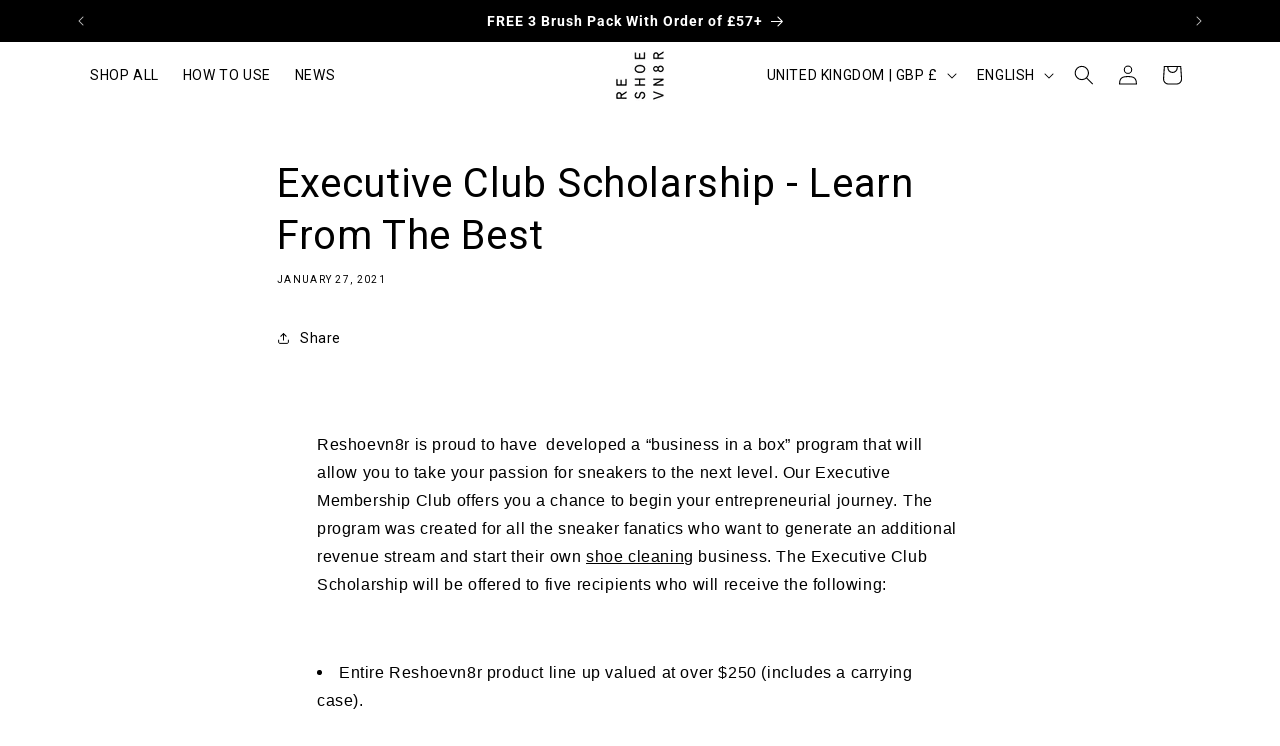

--- FILE ---
content_type: text/html; charset=utf-8
request_url: https://reshoevn8r.co.uk/apps/reviews/articles?url=https:/reshoevn8r.co.uk/blogs/news/executive-club-scholarship-blog
body_size: 1245
content:
[  { "@context":"http://schema.org", "@type":"BlogPosting", "@id": "https://reshoevn8r.com/blogs/news/executive-club-scholarship-blog#article_sp_schemaplus",   "author":   { "@type": "Person",   "name": "Tyler Dalzell",  "description": null, "email": null,      "url": "https:\/\/reshoevn8r.com\/search?type=article\u0026q=Tyler+Dalzell"  }  ,   "creator":   { "@type": "Person",   "name": "Tyler Dalzell",  "description": null, "email": null,      "url": "https:\/\/reshoevn8r.com\/search?type=article\u0026q=Tyler+Dalzell"  }  ,  "articleBody": "\n\n \n\n\n\n\n\n\n\n\n\n\n\n\nReshoevn8r is proud to have  developed a “business in a box” program that will allow you to take your passion for sneakers to the next level. Our Executive Membership Club offers you a chance to begin your entrepreneurial journey. The program was created for all the sneaker fanatics who want to generate an additional revenue stream and start their own shoe cleaning business. The Executive Club Scholarship will be offered to five recipients who will receive the following:\n \n\nEntire Reshoevn8r product line up valued at over $250 (includes a carrying case). \nTraining Manual to help you master your craft.  \nOpportunity to take the Reshoevn8r Certification Exam to become a Certified Reshoevn8r Shoe Cleaning Specialist. We will provide you with a certificate to prove your legit. (Don’t worry our training manual will help you ace the exam). \nShoe Cleaning Services Price Sheet, to help you begin making a profit - FAST! \nAccess to Re: Membership Program to place re-up orders on cleaning products and purchase exclusive Reshoevn8r gear and a discount.\n\n  \n\n\n\n\n\n\n\n \n We will be giving away one membership per month, so you still have a chance to learn from the best for free! Apply today for a chance to begin your business journey with Reshoevn8r.  \n \n\n\n\n\n\n\n\n \nFrom the sneaker cleaning professionals at Reshoevn8r, we will be teaching you the best way to clean all of your shoes with all of the products we provide. Our courses will provide in-depth tutorials on how to clean leather, suede, nubuck, canvas and so much more! This will be a great way to get your own sneaker care business started. Some other features include, product incentives, live chat support, and access to member exclusive items.\n \n\n\n\n\nApply today for a chance to win our Executive Club Scholarship! Good luck to all that enter and we can’t wait to see you grow!\nApply Today!  \n \n\n\n\n\n\n\n\n\n\n\n\n\n\n\n\n\n\n\n\n\n\n\n\n\n\n", "comment": [  ], "commentCount": " 0", "dateCreated":"2020-12-31T08:37:33Z", "dateModified":"2025-03-08T02:04:47Z", "datePublished":"2021-01-27T08:14:50Z",  "description":"",  "headline":"Executive Club Scholarship - Learn From The Best",  "image": { "@type":"ImageObject", "width":"1980", "height":"2970",  "url":"https://reshoevn8r.co.uk/cdn/shop/articles/fa6c6dc8a4fd240f8eb8cafe9c3ebee4.jpg?v=1741424687&width=500"  },  "keywords": [  "Executive Club" ,  "Reshoevn8r" ,  "Reshoevn8r Executive Club" ,  "Reshoevn8r Partnership" ,  "Scholarship"   ], "mainEntityOfPage": { "@type": "WebPage", "@id": "https://reshoevn8r.com/blogs/news/executive-club-scholarship-blog#webpage_sp_schemaplus" }, "publisher": { "@type": "Organization",  "logo": { "@type": "ImageObject", "name": "Reshoevn8r Logo Schema by SchemaPlus",  "url": "https://reshoevn8r.co.uk/cdn/shop/files/r8-email-logo.jpg?v=1614295008&width=100"  },  "name": "Reshoevn8r" },   "thumbnailUrl": "https://reshoevn8r.co.uk/cdn/shop/articles/fa6c6dc8a4fd240f8eb8cafe9c3ebee4.jpg?v=1741424687&width=200",   "url":"https://reshoevn8r.com/blogs/news/executive-club-scholarship-blog" }      ,{ "@context": "http://schema.org", "@type": "BreadcrumbList", "name": "Reshoevn8r Breadcrumbs Schema by SchemaPlus", "itemListElement": [ { "@type": "ListItem", "position": 1, "item": { "@id": "https://reshoevn8r.com/blogs/news", "name": "Blog" } }, { "@type": "ListItem", "position": 2, "item": { "@id": "https://reshoevn8r.com/blogs/news/executive-club-scholarship-blog", "name": "Executive Club Scholarship - Learn From The Best" } } ] }  ]